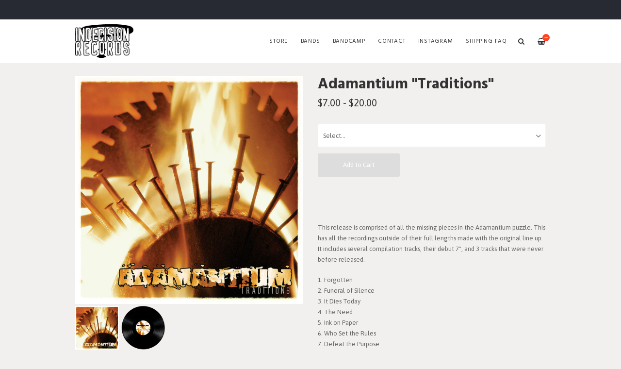

--- FILE ---
content_type: text/html
request_url: https://www.indecisionrecords.com/products/621857-adamantium-traditions?view=f21721/products/719401-gather-gorilla-t-shirt?view=f21721
body_size: 5343
content:
<!DOCTYPE html>
<html lang="en">
  <head>
    <meta charset="utf-8">
    <meta name="viewport" content="width=device-width, initial-scale=1">
    <title>
      
        Adamantium "Traditions" -
      
      Indecision Records
    </title>

    
      <meta name="description" content="Traditions by AdamantiumThis release is comprised of all the missing pieces in the Adamantium puzzle. This has all the recordings outside of their full lengths made with the original line up. It includes several compilation tracks, their debut 7&quot;, and 3 tracks that were never before released.1. Forgotten 2. Funeral of Silence 3. It Dies Today 4. The Need 5. Ink on Paper 6. Who Set the Rules 7. Defeat the Purpose 8. Virus 9. Time is the Enemy 10. Fuck You 11. Funeral of Silence 12. Re-IgnitionReleased: June 7, 2005"/>
      <meta property="og:title" content="Adamantium "Traditions""/>
      <meta property="og:description" content="Traditions by AdamantiumThis release is comprised of all the missing pieces in the Adamantium puzzle. This has all the recordings outside of their full lengths made with the original line up. It includes several compilation tracks, their debut 7&quot;, and 3 tracks that were never before released.1. Forgotten 2. Funeral of Silence 3. It Dies Today 4. The Need 5. Ink on Paper 6. Who Set the Rules 7. Defeat the Purpose 8. Virus 9. Time is the Enemy 10. Fuck You 11. Funeral of Silence 12. Re-IgnitionReleased: June 7, 2005"/>
      <meta property="og:type" content="product"/>
      <meta property="og:url" content="https://www.indecisionrecords.com?view=f21721/products/719401-gather-gorilla-t-shirt?view=f21721/products/621857-adamantium-traditions?view=f21721/products/719401-gather-gorilla-t-shirt?view=f21721"/>
      <meta property="og:image" content="https://s9.limitedrun.com/images/1303900/v600_IND070_cover.jpg"/>
      <meta property="og:site_name" content="Indecision Records"/>
      <meta property="fb:admins" content="763253266"/>
    
    
    
      <link rel="alternate" type="application/atom+xml" title="Indecision Records - News Feed" href="https://www.indecisionrecords.com?view=f21721/products/719401-gather-gorilla-t-shirt?view=f21721/news?view=f21721/products/719401-gather-gorilla-t-shirt?view=f21721.xml"/>
    
    
    <link href="https://s7.limitedrun.com/asset/themes/130847-20170412135842000000000/facades/21721-20260123193727010186000/foundation-a229bbd2986f618a3f6b388ad707c448.css" media="screen" rel="stylesheet" type="text/css"/>
    <link href="https://s5.limitedrun.com/asset/themes/130847-20170412135842000000000/facades/21721-20260123193727010186000/default-0adb4dc41e69ef9b1819c679c76d09c6.css" media="screen" rel="stylesheet" type="text/css"/>
    <link href="https://fonts.googleapis.com/css?family=Asap:300,400,700,900" rel="stylesheet">
    <link href="https://fonts.googleapis.com/css?family=Hind:300,400,600,700,900" rel="stylesheet">
    <link href="https://maxcdn.bootstrapcdn.com/font-awesome/4.5.0/css/font-awesome.min.css" rel="stylesheet">
    <link href="//cdn.jsdelivr.net/jquery.slick/1.5.8/slick.css" rel="stylesheet">
    
    
      <link href="https://s5.limitedrun.com/asset/themes/130847-20170412135842000000000/facades/21721-20260123193727010186000/glasscase-c4ad90bfd0bdb9ecfc1e8aaa50627f74.css" media="screen" rel="stylesheet" type="text/css"/>
      <script type="text/javascript" src="https://cdnjs.cloudflare.com/ajax/libs/modernizr/2.8.3/modernizr.min.js"></script>
    
    
    
    
    
    
    
  </head>
  <body class="product">
    <header>
      
        <div class="top-bar show-for-large">
          <div class="column row">
            
          </div>
        </div>
      
      
      <div class="main-nav">
        <div class="row column">
          
            <a class="logo" href="https://www.indecisionrecords.com?view=f21721/products/719401-gather-gorilla-t-shirt?view=f21721"><img src="https://s9.limitedrun.com/images/1303650/ind_nav_logo.jpg"></a>
          
          
          <nav class="right">
            <ul>
              <li>
                <a class="search-trigger"><i class="fa fa-search" aria-hidden="true"></i></a>
              </li>
              <li>
                <a class="cart-trigger" onclick="javascript:Store.cart.show();">
                  <i class="fa fa-shopping-basket" aria-hidden="true"></i>
                  <div class="cart-count badge">&mdash;</div>
                </a>
              </li>
              <li class="hide-for-large">
                <a class="nav-trigger"><span></span></a>
              </li>
            </ul>
          </nav>
          
          <nav class="desktop-nav right show-for-large">
            <ul>
              <li>
                <a href="/store">Store</a>
                <ul class="dropdown">
                  
                    
                      <li><a href="/categories/vinyl?view=f21721/products/719401-gather-gorilla-t-shirt?view=f21721">Vinyl <span class="right">131</span></a></li>
                    
                  
                    
                      <li><a href="/categories/cd?view=f21721/products/719401-gather-gorilla-t-shirt?view=f21721">CD <span class="right">77</span></a></li>
                    
                  
                    
                      <li><a href="/categories/cassette?view=f21721/products/719401-gather-gorilla-t-shirt?view=f21721">Cassette <span class="right">13</span></a></li>
                    
                  
                    
                      <li><a href="/categories/t-shirts?view=f21721/products/719401-gather-gorilla-t-shirt?view=f21721">T-Shirts <span class="right">88</span></a></li>
                    
                  
                    
                      <li><a href="/categories/sweatshirts?view=f21721/products/719401-gather-gorilla-t-shirt?view=f21721">Sweatshirts <span class="right">11</span></a></li>
                    
                  
                    
                      <li><a href="/categories/stickers?view=f21721/products/719401-gather-gorilla-t-shirt?view=f21721">Stickers <span class="right">63</span></a></li>
                    
                  
                    
                      <li><a href="/categories/buttons?view=f21721/products/719401-gather-gorilla-t-shirt?view=f21721">Buttons <span class="right">15</span></a></li>
                    
                  
                    
                  
                    
                      <li><a href="/categories/digital-download?view=f21721/products/719401-gather-gorilla-t-shirt?view=f21721">Digital Download <span class="right">144</span></a></li>
                    
                  
                    
                      <li><a href="/categories/clearance-items?view=f21721/products/719401-gather-gorilla-t-shirt?view=f21721">Clearance Items <span class="right">17</span></a></li>
                    
                  
                </ul>
              </li>
              
              
                
                  <li>
                    <a href="/bands?view=f21721/products/719401-gather-gorilla-t-shirt?view=f21721">Bands</a>
                    
                    
                  </li>
                
                  <li>
                    <a href="/pages/bandcamp?view=f21721/products/719401-gather-gorilla-t-shirt?view=f21721">Bandcamp</a>
                    
                    
                  </li>
                
                  <li>
                    <a href="/contact?view=f21721/products/719401-gather-gorilla-t-shirt?view=f21721">Contact</a>
                    
                    
                  </li>
                
                  <li>
                    <a href="/pages/instagram?view=f21721/products/719401-gather-gorilla-t-shirt?view=f21721">Instagram</a>
                    
                    
                  </li>
                
                  <li>
                    <a href="/faq?view=f21721/products/719401-gather-gorilla-t-shirt?view=f21721">SHIPPING FAQ</a>
                    
                    
                  </li>
                
              
            </ul>
          </nav>
        </div>
      </div>
      
      <nav class="mobile-nav">
        <div class="row">
          
            <div class="small-6 columns">
              <ul>
                <li><a href="https://www.indecisionrecords.com?view=f21721/products/719401-gather-gorilla-t-shirt?view=f21721"><strong>Home</strong></a></li>
                
                  <li><a href="/bands?view=f21721/products/719401-gather-gorilla-t-shirt?view=f21721">Bands</a></li>
                
                  <li><a href="/pages/bandcamp?view=f21721/products/719401-gather-gorilla-t-shirt?view=f21721">Bandcamp</a></li>
                
                  <li><a href="/contact?view=f21721/products/719401-gather-gorilla-t-shirt?view=f21721">Contact</a></li>
                
                  <li><a href="/pages/instagram?view=f21721/products/719401-gather-gorilla-t-shirt?view=f21721">Instagram</a></li>
                
                  <li><a href="/faq?view=f21721/products/719401-gather-gorilla-t-shirt?view=f21721">SHIPPING FAQ</a></li>
                
              </ul>
            </div>
          
          
          <div class="small-6 columns">
            <ul>
              <li><a href="/store"><strong>Store <span class="right"></strong></a></li>
              
                
                  <li><a href="/categories/vinyl?view=f21721/products/719401-gather-gorilla-t-shirt?view=f21721">Vinyl</a></li>
                
              
                
                  <li><a href="/categories/cd?view=f21721/products/719401-gather-gorilla-t-shirt?view=f21721">CD</a></li>
                
              
                
                  <li><a href="/categories/cassette?view=f21721/products/719401-gather-gorilla-t-shirt?view=f21721">Cassette</a></li>
                
              
                
                  <li><a href="/categories/t-shirts?view=f21721/products/719401-gather-gorilla-t-shirt?view=f21721">T-Shirts</a></li>
                
              
                
                  <li><a href="/categories/sweatshirts?view=f21721/products/719401-gather-gorilla-t-shirt?view=f21721">Sweatshirts</a></li>
                
              
                
                  <li><a href="/categories/stickers?view=f21721/products/719401-gather-gorilla-t-shirt?view=f21721">Stickers</a></li>
                
              
                
                  <li><a href="/categories/buttons?view=f21721/products/719401-gather-gorilla-t-shirt?view=f21721">Buttons</a></li>
                
              
                
              
                
                  <li><a href="/categories/digital-download?view=f21721/products/719401-gather-gorilla-t-shirt?view=f21721">Digital Download</a></li>
                
              
                
                  <li><a href="/categories/clearance-items?view=f21721/products/719401-gather-gorilla-t-shirt?view=f21721">Clearance Items</a></li>
                
              
            </ul>
          </div>
        </div>
        
        
          
        
      </nav>
    </header>
    
    <div class="content">
      <div class="row column">
        <section>
  <div class="row">
    <div class="small-12 medium-6 columns">
      <section>
        <h2 class="hide-for-medium">
          Adamantium "Traditions"
          <div class="subheading">$7.00 - $20.00</div>
        </h2>
        
        <ul id="product-images" class="gc-startr">
          
            <li><img src="https://s9.limitedrun.com/images/1303900/IND070_cover.jpg" alt="Adamantium "Traditions""></li>
          
            <li><img src="https://s9.limitedrun.com/images/1575640/IND070-black.png" alt="Adamantium "Traditions""></li>
          
        </ul>
      </section>
    </div>
    
    <div class="small-12 medium-6 columns">
      <section>
        <h2 class="show-for-medium">
          Adamantium "Traditions"
          <div class="subheading">$7.00 - $20.00</div>
        </h2>
        
        
          
            <div class="variations">
              <select id="cart_variation_id">
                <option selected disabled id="default">Select...</option>
                
                  
                    <option value="1024350">$20.00 — LP (Black/200)</option>
                  
                
                  
                    <option value="780850">$10.00 — CD</option>
                  
                
                  
                    <option value="826636">$7.00 — Digital Download</option>
                  
                
              </select>
              <i class="fa fa-angle-down fa-lg"></i>
              <button class="button add-to-cart" onclick="javascript:Store.cart.add(document.getElementById('cart_variation_id').options[document.getElementById('cart_variation_id').selectedIndex].value);return false;">Add to Cart</button>
            </div>
          
        
        
        
        
        
        <p><iframe style="border: 0; width: 100%; height: 42px;" src="https://bandcamp.com/EmbeddedPlayer/album=1987864519/size=small/bgcol=ffffff/linkcol=de270f/artwork=none/transparent=true/" seamless><a href="http://adamantiumoc.bandcamp.com/album/traditions">Traditions by Adamantium</a></iframe></p>

<p>This release is comprised of all the missing pieces in the Adamantium puzzle. This has all the recordings outside of their full lengths made with the original line up. It includes several compilation tracks, their debut 7", and 3 tracks that were never before released.</p>

<p>1. Forgotten 
<br />2. Funeral of Silence 
<br />3. It Dies Today 
<br />4. The Need 
<br />5. Ink on Paper 
<br />6. Who Set the Rules 
<br />7. Defeat the Purpose 
<br />8. Virus 
<br />9. Time is the Enemy 
<br />10. Fuck You 
<br />11. Funeral of Silence 
<br />12. Re-Ignition</p>

<p>Released: June 7, 2005
</p>
        
        
            
        
        
        
        
        
        
          <a class="sharing-button__link" href="https://facebook.com/sharer/sharer.php?u=https://www.indecisionrecords.com?view=f21721/products/719401-gather-gorilla-t-shirt?view=f21721/products/621857-adamantium-traditions?view=f21721/products/719401-gather-gorilla-t-shirt?view=f21721" target="_blank" aria-label="Facebook">
            <div class="sharing-button sharing-button--facebook"><div aria-hidden="true" class="sharing-button__icon">
              <svg version="1.1" x="0px" y="0px" width="24px" height="24px" viewBox="0 0 24 24" enable-background="new 0 0 24 24" xml:space="preserve">
                  <g>
                      <path d="M18.768,7.465H14.5V5.56c0-0.896,0.594-1.105,1.012-1.105s2.988,0,2.988,0V0.513L14.171,0.5C10.244,0.5,9.5,3.438,9.5,5.32 v2.145h-3v4h3c0,5.212,0,12,0,12h5c0,0,0-6.85,0-12h3.851L18.768,7.465z"/>
                  </g>
              </svg></div>Facebook</div>
          </a>
        
          
        
          <a class="sharing-button__link" href="https://twitter.com/intent/tweet/?text=Adamantium "Traditions"%20by%20Indecision Records.&amp;url=https://www.indecisionrecords.com?view=f21721/products/719401-gather-gorilla-t-shirt?view=f21721/products/621857-adamantium-traditions?view=f21721/products/719401-gather-gorilla-t-shirt?view=f21721" target="_blank" aria-label="Twitter">
            <div class="sharing-button sharing-button--twitter"><div aria-hidden="true" class="sharing-button__icon">
              <svg version="1.1" x="0px" y="0px" width="24px" height="24px" viewBox="0 0 24 24" enable-background="new 0 0 24 24" xml:space="preserve">
                  <g>
                      <path d="M23.444,4.834c-0.814,0.363-1.5,0.375-2.228,0.016c0.938-0.562,0.981-0.957,1.32-2.019c-0.878,0.521-1.851,0.9-2.886,1.104 C18.823,3.053,17.642,2.5,16.335,2.5c-2.51,0-4.544,2.036-4.544,4.544c0,0.356,0.04,0.703,0.117,1.036 C8.132,7.891,4.783,6.082,2.542,3.332C2.151,4.003,1.927,4.784,1.927,5.617c0,1.577,0.803,2.967,2.021,3.782 C3.203,9.375,2.503,9.171,1.891,8.831C1.89,8.85,1.89,8.868,1.89,8.888c0,2.202,1.566,4.038,3.646,4.456 c-0.666,0.181-1.368,0.209-2.053,0.079c0.579,1.804,2.257,3.118,4.245,3.155C5.783,18.102,3.372,18.737,1,18.459 C3.012,19.748,5.399,20.5,7.966,20.5c8.358,0,12.928-6.924,12.928-12.929c0-0.198-0.003-0.393-0.012-0.588 C21.769,6.343,22.835,5.746,23.444,4.834z"/>
                  </g>
              </svg></div>Twitter</div>
          </a>
        
          
        
          <a class="sharing-button__link" href="mailto:?subject=Adamantium "Traditions"%20by%20Indecision Records.&amp;body=https://www.indecisionrecords.com?view=f21721/products/719401-gather-gorilla-t-shirt?view=f21721/products/621857-adamantium-traditions?view=f21721/products/719401-gather-gorilla-t-shirt?view=f21721" target="_self" aria-label="E-Mail">
            <div class="sharing-button sharing-button--email"><div aria-hidden="true" class="sharing-button__icon">
              <svg version="1.1" x="0px" y="0px" width="24px" height="24px" viewBox="0 0 24 24" enable-background="new 0 0 24 24" xml:space="preserve">
                  <path d="M22,4H2C0.897,4,0,4.897,0,6v12c0,1.103,0.897,2,2,2h20c1.103,0,2-0.897,2-2V6C24,4.897,23.103,4,22,4z M7.248,14.434 l-3.5,2C3.67,16.479,3.584,16.5,3.5,16.5c-0.174,0-0.342-0.09-0.435-0.252c-0.137-0.239-0.054-0.545,0.186-0.682l3.5-2 c0.24-0.137,0.545-0.054,0.682,0.186C7.571,13.992,7.488,14.297,7.248,14.434z M12,14.5c-0.094,0-0.189-0.026-0.271-0.08l-8.5-5.5 C2.997,8.77,2.93,8.46,3.081,8.229c0.15-0.23,0.459-0.298,0.691-0.147L12,13.405l8.229-5.324c0.232-0.15,0.542-0.084,0.691,0.147 c0.15,0.232,0.083,0.542-0.148,0.691l-8.5,5.5C12.189,14.474,12.095,14.5,12,14.5z M20.934,16.248 C20.842,16.41,20.673,16.5,20.5,16.5c-0.084,0-0.169-0.021-0.248-0.065l-3.5-2c-0.24-0.137-0.323-0.442-0.186-0.682 s0.443-0.322,0.682-0.186l3.5,2C20.988,15.703,21.071,16.009,20.934,16.248z"/>
              </svg></div>E-Mail</div>
          </a>
        
          
        
          <a class="sharing-button__link" href="https://pinterest.com/pin/create/button/?url=https://www.indecisionrecords.com?view=f21721/products/719401-gather-gorilla-t-shirt?view=f21721/products/621857-adamantium-traditions?view=f21721/products/719401-gather-gorilla-t-shirt?view=f21721&amp;media=https://www.indecisionrecords.com?view=f21721/products/719401-gather-gorilla-t-shirt?view=f21721/products/621857-adamantium-traditions?view=f21721/products/719401-gather-gorilla-t-shirt?view=f21721&amp;summary=Adamantium "Traditions"%20by%20Indecision Records." target="_blank" aria-label="Pinterest">
            <div class="sharing-button sharing-button--pinterest"><div aria-hidden="true" class="sharing-button__icon">
              <svg version="1.1" x="0px" y="0px" width="24px" height="24px" viewBox="0 0 24 24" enable-background="new 0 0 24 24" xml:space="preserve">
                  <path d="M12.137,0.5C5.86,0.5,2.695,5,2.695,8.752c0,2.272,0.8 ,4.295,2.705,5.047c0.303,0.124,0.574,0.004,0.661-0.33 c0.062-0.231,0.206-0.816,0.271-1.061c0.088-0.331,0.055-0.446-0.19-0.736c-0.532-0.626-0.872-1.439-0.872-2.59 c0-3.339,2.498-6.328,6.505-6.328c3.548,0,5.497,2.168,5.497,5.063c0,3.809-1.687,7.024-4.189,7.024 c-1.382,0-2.416-1.142-2.085-2.545c0.397-1.675,1.167-3.479,1.167-4.688c0-1.081-0.58-1.983-1.782-1.983 c-1.413,0-2.548,1.461-2.548,3.42c0,1.247,0.422,2.09,0.422,2.09s-1.445,6.126-1.699,7.199c-0.505,2.137-0.076,4.756-0.04,5.02 c0.021,0.157,0.224,0.195,0.314,0.078c0.13-0.171,1.813-2.25,2.385-4.325c0.162-0.589,0.929-3.632,0.929-3.632 c0.459,0.876,1.801,1.646,3.228,1.646c4.247,0,7.128-3.871,7.128-9.053C20.5,4.15,17.182,0.5,12.137,0.5z"/>
              </svg></div>Pinterest</div>
          </a>
        
      </section>
    </div>
  </div>
</section>









  
    

    
      
    
  



  
    <section>
      <div class="row column">
        <hr>
        <h3>More in CD <small class="right"><a href="/categories/cd?view=f21721/products/719401-gather-gorilla-t-shirt?view=f21721">View All</a></small></h3>
      </div>

      <div class="row small-up-1 medium-up-2 large-up-6 related-products">
        

        
          
            <div class="column grid-item">
  <figure>
    <a href="/products/714353-abrasion-born-to-be-betrayed?view=f21721/products/719401-gather-gorilla-t-shirt?view=f21721">
      
        <img src="https://s9.limitedrun.com/images/1552207/v600_IND147_cov1000.jpg">
        
        
          <figcaption class="overlay">
            <div>View Item</div>
          </figcaption>
        
      
      
      
      
      
    </a>
  </figure>
  
  <div class="grid-item-caption">
    <div class="ellipsis"><a href="/products/714353-abrasion-born-to-be-betrayed?view=f21721/products/719401-gather-gorilla-t-shirt?view=f21721">Abrasion "Born To Be Betrayed"</a></div>
    <span class="price">$4.00 - $20.00</span>
  </div>
</div>
          
        
          
            <div class="column grid-item">
  <figure>
    <a href="/products/871774-abstain-for-those-who-still-remain?view=f21721/products/719401-gather-gorilla-t-shirt?view=f21721">
      
        <img src="https://s9.limitedrun.com/images/1842587/v600_IND215_cov1000.jpg">
        
        
          <figcaption class="overlay">
            <div>View Item</div>
          </figcaption>
        
      
      
      
      
      
    </a>
  </figure>
  
  <div class="grid-item-caption">
    <div class="ellipsis"><a href="/products/871774-abstain-for-those-who-still-remain?view=f21721/products/719401-gather-gorilla-t-shirt?view=f21721">Abstain "For Those Who Still Remain"</a></div>
    <span class="price">$8.00 - $25.00</span>
  </div>
</div>
          
        
          
            <div class="column grid-item">
  <figure>
    <a href="/products/621814-adamantium-from-the-depths-of-depression?view=f21721/products/719401-gather-gorilla-t-shirt?view=f21721">
      
        <img src="https://s9.limitedrun.com/images/1303857/v600_IND015_cover.jpg">
        
        
          <figcaption class="overlay">
            <div>View Item</div>
          </figcaption>
        
      
      
      
      
      
    </a>
  </figure>
  
  <div class="grid-item-caption">
    <div class="ellipsis"><a href="/products/621814-adamantium-from-the-depths-of-depression?view=f21721/products/719401-gather-gorilla-t-shirt?view=f21721">Adamantium "From The Depths Of Depression"</a></div>
    <span class="price">$7.00 - $22.00</span>
  </div>
</div>
          
        
          
            
          
        
          
            <div class="column grid-item">
  <figure>
    <a href="/products/621826-adamantium-when-it-rains-it-pours?view=f21721/products/719401-gather-gorilla-t-shirt?view=f21721">
      
        <img src="https://s9.limitedrun.com/images/1303869/v600_IND030_cover.jpg">
        
        
          <figcaption class="overlay">
            <div>View Item</div>
          </figcaption>
        
      
      
      
      
      
    </a>
  </figure>
  
  <div class="grid-item-caption">
    <div class="ellipsis"><a href="/products/621826-adamantium-when-it-rains-it-pours?view=f21721/products/719401-gather-gorilla-t-shirt?view=f21721">Adamantium "When It Rains, It Pours"</a></div>
    <span class="price">$7.00 - $25.00</span>
  </div>
</div>
          
        
      </div>
    </section>
  

      </div>
    </div>
    
    <footer>
      <div class="footer-content">
        

        
      </div>
      
      <div class="footer-copyright">
        &copy; 2026 Indecision Records. Powered by <a href="http://limitedrun.com/?ref=store">Limited Run</a>.
      </div>
    </footer>
    
    <div id="search">
      <button type="button" class="close">&times;</button>
      <form action="/products/search" method="get">
        <input type="search" name="q" value="" placeholder="Search..."/>
      </form>
    </div>
    
    <script src="//ajax.googleapis.com/ajax/libs/jquery/1.12.2/jquery.min.js"></script>
    <script src="//cdnjs.cloudflare.com/ajax/libs/slick-carousel/1.5.8/slick.min.js"></script>
    
      <script src="https://s8.limitedrun.com/asset/themes/130847-20170412135842000000000/facades/21721-20260123193727010186000/glasscase-443a781f97440c602e22c24edd17eac8.js" type="text/javascript"></script>
    
    <script src="//cdnjs.cloudflare.com/ajax/libs/lightgallery/1.2.21/js/lightgallery.min.js"></script>
    <script src="//cdnjs.cloudflare.com/ajax/libs/lightgallery/1.2.21/js/lg-thumbnail.min.js"></script>
    <script src="https://s7.limitedrun.com/asset/themes/130847-20170412135842000000000/facades/21721-20260123193727010186000/default-32783246fbbc0e0ee89e1aadb0849c3a.js" type="text/javascript"></script>

    <!-- The following store.js script is required for every page. Do not remove it. -->
    <script src="//static.getclicky.com/js" type="text/javascript"></script>
<script src="https://s6.limitedrun.com/assets/store-09b01c291f57ee28245fe52217aae8f551bf0e17234281c4e7bbcf5f1baeb02a.js"></script>
    <!-- /store.js -->
  </body>
</html>

--- FILE ---
content_type: application/javascript; charset=UTF-8
request_url: https://api.ipinfodb.com/v3/ip-country/?key=9d19a735d445cacfce94f5503117c4a0af894029d509efc711d91d8775d200f8&format=json&callback=Store.setCountry
body_size: -312
content:
Store.setCountry(
{
    "statusCode": "OK",
    "statusMessage": "",
    "ipAddress": "18.188.204.126",
    "countryCode": "US",
    "countryName": "United States of America"
})